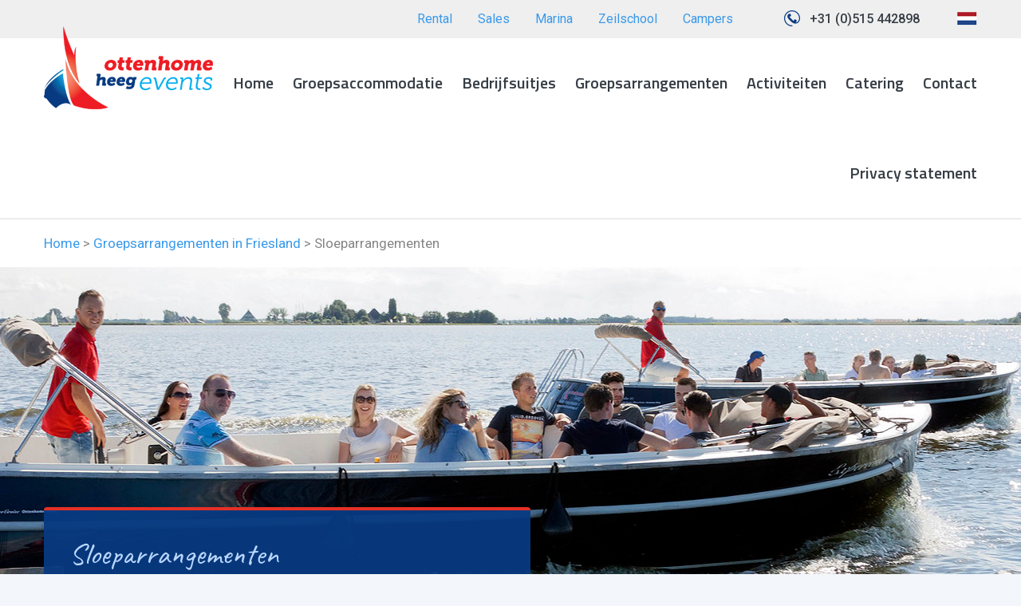

--- FILE ---
content_type: text/html; charset=UTF-8
request_url: https://ottenhomeheegevents.com/sloeparrangementen/
body_size: 8777
content:
<!doctype html>
<html lang="nl-NL">
<head>
		<meta http-equiv="X-UA-Compatible" content="IE=edge,chrome=1">
	<meta charset="UTF-8" />
	<meta name="viewport" content="width=device-width, initial-scale=1">
	<link rel="shortcut icon" href="https://ottenhomeheegevents.com/wp-content/themes/ottenhome%20v2/favicon.ico" />
	<link rel="pingback" href="" />
	<title>Sloeparrangementen - Ottenhome Heeg Evenementen</title>
	<meta name='robots' content='index, follow, max-image-preview:large, max-snippet:-1, max-video-preview:-1' />

	<!-- This site is optimized with the Yoast SEO plugin v22.8 - https://yoast.com/wordpress/plugins/seo/ -->
	<meta name="description" content="Vaar met onze luxe RiverCruise sloepen over de Friese meren en kanalen en leer Friesland van een andere kant kennen. Vaar met of zonder schipper." />
	<link rel="canonical" href="https://ottenhomeheegevents.com/sloeparrangementen/" />
	<meta property="og:locale" content="nl_NL" />
	<meta property="og:type" content="article" />
	<meta property="og:title" content="Sloeparrangementen - Ottenhome Heeg Evenementen" />
	<meta property="og:description" content="Vaar met onze luxe RiverCruise sloepen over de Friese meren en kanalen en leer Friesland van een andere kant kennen. Vaar met of zonder schipper." />
	<meta property="og:url" content="https://ottenhomeheegevents.com/sloeparrangementen/" />
	<meta property="og:site_name" content="Evenementen" />
	<meta property="article:published_time" content="2016-01-18T15:17:53+00:00" />
	<meta property="article:modified_time" content="2017-12-05T15:59:35+00:00" />
	<meta property="og:image" content="https://ottenhomeheegevents.com/wp-content/uploads/sites/4/2016/01/Sloepvaren-in-Friesland-Sloeparrangementen-Groepsarrangementen-Ottenhome-Heeg-Events.jpg" />
	<meta property="og:image:width" content="590" />
	<meta property="og:image:height" content="393" />
	<meta property="og:image:type" content="image/jpeg" />
	<meta name="author" content="ottenhomeheeg" />
	<meta name="twitter:card" content="summary_large_image" />
	<meta name="twitter:label1" content="Geschreven door" />
	<meta name="twitter:data1" content="ottenhomeheeg" />
	<script type="application/ld+json" class="yoast-schema-graph">{"@context":"https://schema.org","@graph":[{"@type":"WebPage","@id":"https://ottenhomeheegevents.com/sloeparrangementen/","url":"https://ottenhomeheegevents.com/sloeparrangementen/","name":"Sloeparrangementen - Ottenhome Heeg Evenementen","isPartOf":{"@id":"https://ottenhomeheegevents.com/#website"},"primaryImageOfPage":{"@id":"https://ottenhomeheegevents.com/sloeparrangementen/#primaryimage"},"image":{"@id":"https://ottenhomeheegevents.com/sloeparrangementen/#primaryimage"},"thumbnailUrl":"https://ottenhomeheegevents.com/wp-content/uploads/sites/4/2016/01/Sloepvaren-in-Friesland-Sloeparrangementen-Groepsarrangementen-Ottenhome-Heeg-Events.jpg","datePublished":"2016-01-18T15:17:53+00:00","dateModified":"2017-12-05T15:59:35+00:00","author":{"@id":"https://ottenhomeheegevents.com/#/schema/person/ca3782ce5baa52427297699ee880fa23"},"description":"Vaar met onze luxe RiverCruise sloepen over de Friese meren en kanalen en leer Friesland van een andere kant kennen. Vaar met of zonder schipper.","breadcrumb":{"@id":"https://ottenhomeheegevents.com/sloeparrangementen/#breadcrumb"},"inLanguage":"nl-NL","potentialAction":[{"@type":"ReadAction","target":["https://ottenhomeheegevents.com/sloeparrangementen/"]}]},{"@type":"ImageObject","inLanguage":"nl-NL","@id":"https://ottenhomeheegevents.com/sloeparrangementen/#primaryimage","url":"https://ottenhomeheegevents.com/wp-content/uploads/sites/4/2016/01/Sloepvaren-in-Friesland-Sloeparrangementen-Groepsarrangementen-Ottenhome-Heeg-Events.jpg","contentUrl":"https://ottenhomeheegevents.com/wp-content/uploads/sites/4/2016/01/Sloepvaren-in-Friesland-Sloeparrangementen-Groepsarrangementen-Ottenhome-Heeg-Events.jpg","width":590,"height":393,"caption":"sloepvaren-in-friesland-sloeparrangementen-groepsarrangementen-ottenhome-heeg-events"},{"@type":"BreadcrumbList","@id":"https://ottenhomeheegevents.com/sloeparrangementen/#breadcrumb","itemListElement":[{"@type":"ListItem","position":1,"name":"Home","item":"https://ottenhomeheegevents.com/"},{"@type":"ListItem","position":2,"name":"Groepsarrangementen in Friesland","item":"https://ottenhomeheegevents.com/category/groepsarrangementen/"},{"@type":"ListItem","position":3,"name":"Sloeparrangementen"}]},{"@type":"WebSite","@id":"https://ottenhomeheegevents.com/#website","url":"https://ottenhomeheegevents.com/","name":"Evenementen","description":"Een andere Ottenhome websites site","potentialAction":[{"@type":"SearchAction","target":{"@type":"EntryPoint","urlTemplate":"https://ottenhomeheegevents.com/?s={search_term_string}"},"query-input":"required name=search_term_string"}],"inLanguage":"nl-NL"},{"@type":"Person","@id":"https://ottenhomeheegevents.com/#/schema/person/ca3782ce5baa52427297699ee880fa23","name":"ottenhomeheeg","image":{"@type":"ImageObject","inLanguage":"nl-NL","@id":"https://ottenhomeheegevents.com/#/schema/person/image/","url":"https://secure.gravatar.com/avatar/aea21d541d1ec33ba51b1a02f1b354f1?s=96&d=mm&r=g","contentUrl":"https://secure.gravatar.com/avatar/aea21d541d1ec33ba51b1a02f1b354f1?s=96&d=mm&r=g","caption":"ottenhomeheeg"},"url":"https://ottenhomeheegevents.com/author/ottenhomeheeg/"}]}</script>
	<!-- / Yoast SEO plugin. -->


<link rel='dns-prefetch' href='//cdnjs.cloudflare.com' />
<link rel='dns-prefetch' href='//fonts.googleapis.com' />
<link rel="alternate" type="application/rss+xml" title="Evenementen &raquo; Sloeparrangementen reactiesfeed" href="https://ottenhomeheegevents.com/sloeparrangementen/feed/" />
<script type="text/javascript">
/* <![CDATA[ */
window._wpemojiSettings = {"baseUrl":"https:\/\/s.w.org\/images\/core\/emoji\/15.0.3\/72x72\/","ext":".png","svgUrl":"https:\/\/s.w.org\/images\/core\/emoji\/15.0.3\/svg\/","svgExt":".svg","source":{"concatemoji":"https:\/\/ottenhomeheegevents.com\/wp-includes\/js\/wp-emoji-release.min.js?ver=6.5.7"}};
/*! This file is auto-generated */
!function(i,n){var o,s,e;function c(e){try{var t={supportTests:e,timestamp:(new Date).valueOf()};sessionStorage.setItem(o,JSON.stringify(t))}catch(e){}}function p(e,t,n){e.clearRect(0,0,e.canvas.width,e.canvas.height),e.fillText(t,0,0);var t=new Uint32Array(e.getImageData(0,0,e.canvas.width,e.canvas.height).data),r=(e.clearRect(0,0,e.canvas.width,e.canvas.height),e.fillText(n,0,0),new Uint32Array(e.getImageData(0,0,e.canvas.width,e.canvas.height).data));return t.every(function(e,t){return e===r[t]})}function u(e,t,n){switch(t){case"flag":return n(e,"\ud83c\udff3\ufe0f\u200d\u26a7\ufe0f","\ud83c\udff3\ufe0f\u200b\u26a7\ufe0f")?!1:!n(e,"\ud83c\uddfa\ud83c\uddf3","\ud83c\uddfa\u200b\ud83c\uddf3")&&!n(e,"\ud83c\udff4\udb40\udc67\udb40\udc62\udb40\udc65\udb40\udc6e\udb40\udc67\udb40\udc7f","\ud83c\udff4\u200b\udb40\udc67\u200b\udb40\udc62\u200b\udb40\udc65\u200b\udb40\udc6e\u200b\udb40\udc67\u200b\udb40\udc7f");case"emoji":return!n(e,"\ud83d\udc26\u200d\u2b1b","\ud83d\udc26\u200b\u2b1b")}return!1}function f(e,t,n){var r="undefined"!=typeof WorkerGlobalScope&&self instanceof WorkerGlobalScope?new OffscreenCanvas(300,150):i.createElement("canvas"),a=r.getContext("2d",{willReadFrequently:!0}),o=(a.textBaseline="top",a.font="600 32px Arial",{});return e.forEach(function(e){o[e]=t(a,e,n)}),o}function t(e){var t=i.createElement("script");t.src=e,t.defer=!0,i.head.appendChild(t)}"undefined"!=typeof Promise&&(o="wpEmojiSettingsSupports",s=["flag","emoji"],n.supports={everything:!0,everythingExceptFlag:!0},e=new Promise(function(e){i.addEventListener("DOMContentLoaded",e,{once:!0})}),new Promise(function(t){var n=function(){try{var e=JSON.parse(sessionStorage.getItem(o));if("object"==typeof e&&"number"==typeof e.timestamp&&(new Date).valueOf()<e.timestamp+604800&&"object"==typeof e.supportTests)return e.supportTests}catch(e){}return null}();if(!n){if("undefined"!=typeof Worker&&"undefined"!=typeof OffscreenCanvas&&"undefined"!=typeof URL&&URL.createObjectURL&&"undefined"!=typeof Blob)try{var e="postMessage("+f.toString()+"("+[JSON.stringify(s),u.toString(),p.toString()].join(",")+"));",r=new Blob([e],{type:"text/javascript"}),a=new Worker(URL.createObjectURL(r),{name:"wpTestEmojiSupports"});return void(a.onmessage=function(e){c(n=e.data),a.terminate(),t(n)})}catch(e){}c(n=f(s,u,p))}t(n)}).then(function(e){for(var t in e)n.supports[t]=e[t],n.supports.everything=n.supports.everything&&n.supports[t],"flag"!==t&&(n.supports.everythingExceptFlag=n.supports.everythingExceptFlag&&n.supports[t]);n.supports.everythingExceptFlag=n.supports.everythingExceptFlag&&!n.supports.flag,n.DOMReady=!1,n.readyCallback=function(){n.DOMReady=!0}}).then(function(){return e}).then(function(){var e;n.supports.everything||(n.readyCallback(),(e=n.source||{}).concatemoji?t(e.concatemoji):e.wpemoji&&e.twemoji&&(t(e.twemoji),t(e.wpemoji)))}))}((window,document),window._wpemojiSettings);
/* ]]> */
</script>
<style id='wp-emoji-styles-inline-css' type='text/css'>

	img.wp-smiley, img.emoji {
		display: inline !important;
		border: none !important;
		box-shadow: none !important;
		height: 1em !important;
		width: 1em !important;
		margin: 0 0.07em !important;
		vertical-align: -0.1em !important;
		background: none !important;
		padding: 0 !important;
	}
</style>
<link rel='stylesheet' id='wp-block-library-css' href='https://ottenhomeheegevents.com/wp-includes/css/dist/block-library/style.min.css?x34132&amp;ver=6.5.7' type='text/css' media='all' />
<style id='classic-theme-styles-inline-css' type='text/css'>
/*! This file is auto-generated */
.wp-block-button__link{color:#fff;background-color:#32373c;border-radius:9999px;box-shadow:none;text-decoration:none;padding:calc(.667em + 2px) calc(1.333em + 2px);font-size:1.125em}.wp-block-file__button{background:#32373c;color:#fff;text-decoration:none}
</style>
<style id='global-styles-inline-css' type='text/css'>
body{--wp--preset--color--black: #000000;--wp--preset--color--cyan-bluish-gray: #abb8c3;--wp--preset--color--white: #ffffff;--wp--preset--color--pale-pink: #f78da7;--wp--preset--color--vivid-red: #cf2e2e;--wp--preset--color--luminous-vivid-orange: #ff6900;--wp--preset--color--luminous-vivid-amber: #fcb900;--wp--preset--color--light-green-cyan: #7bdcb5;--wp--preset--color--vivid-green-cyan: #00d084;--wp--preset--color--pale-cyan-blue: #8ed1fc;--wp--preset--color--vivid-cyan-blue: #0693e3;--wp--preset--color--vivid-purple: #9b51e0;--wp--preset--gradient--vivid-cyan-blue-to-vivid-purple: linear-gradient(135deg,rgba(6,147,227,1) 0%,rgb(155,81,224) 100%);--wp--preset--gradient--light-green-cyan-to-vivid-green-cyan: linear-gradient(135deg,rgb(122,220,180) 0%,rgb(0,208,130) 100%);--wp--preset--gradient--luminous-vivid-amber-to-luminous-vivid-orange: linear-gradient(135deg,rgba(252,185,0,1) 0%,rgba(255,105,0,1) 100%);--wp--preset--gradient--luminous-vivid-orange-to-vivid-red: linear-gradient(135deg,rgba(255,105,0,1) 0%,rgb(207,46,46) 100%);--wp--preset--gradient--very-light-gray-to-cyan-bluish-gray: linear-gradient(135deg,rgb(238,238,238) 0%,rgb(169,184,195) 100%);--wp--preset--gradient--cool-to-warm-spectrum: linear-gradient(135deg,rgb(74,234,220) 0%,rgb(151,120,209) 20%,rgb(207,42,186) 40%,rgb(238,44,130) 60%,rgb(251,105,98) 80%,rgb(254,248,76) 100%);--wp--preset--gradient--blush-light-purple: linear-gradient(135deg,rgb(255,206,236) 0%,rgb(152,150,240) 100%);--wp--preset--gradient--blush-bordeaux: linear-gradient(135deg,rgb(254,205,165) 0%,rgb(254,45,45) 50%,rgb(107,0,62) 100%);--wp--preset--gradient--luminous-dusk: linear-gradient(135deg,rgb(255,203,112) 0%,rgb(199,81,192) 50%,rgb(65,88,208) 100%);--wp--preset--gradient--pale-ocean: linear-gradient(135deg,rgb(255,245,203) 0%,rgb(182,227,212) 50%,rgb(51,167,181) 100%);--wp--preset--gradient--electric-grass: linear-gradient(135deg,rgb(202,248,128) 0%,rgb(113,206,126) 100%);--wp--preset--gradient--midnight: linear-gradient(135deg,rgb(2,3,129) 0%,rgb(40,116,252) 100%);--wp--preset--font-size--small: 13px;--wp--preset--font-size--medium: 20px;--wp--preset--font-size--large: 36px;--wp--preset--font-size--x-large: 42px;--wp--preset--spacing--20: 0.44rem;--wp--preset--spacing--30: 0.67rem;--wp--preset--spacing--40: 1rem;--wp--preset--spacing--50: 1.5rem;--wp--preset--spacing--60: 2.25rem;--wp--preset--spacing--70: 3.38rem;--wp--preset--spacing--80: 5.06rem;--wp--preset--shadow--natural: 6px 6px 9px rgba(0, 0, 0, 0.2);--wp--preset--shadow--deep: 12px 12px 50px rgba(0, 0, 0, 0.4);--wp--preset--shadow--sharp: 6px 6px 0px rgba(0, 0, 0, 0.2);--wp--preset--shadow--outlined: 6px 6px 0px -3px rgba(255, 255, 255, 1), 6px 6px rgba(0, 0, 0, 1);--wp--preset--shadow--crisp: 6px 6px 0px rgba(0, 0, 0, 1);}:where(.is-layout-flex){gap: 0.5em;}:where(.is-layout-grid){gap: 0.5em;}body .is-layout-flex{display: flex;}body .is-layout-flex{flex-wrap: wrap;align-items: center;}body .is-layout-flex > *{margin: 0;}body .is-layout-grid{display: grid;}body .is-layout-grid > *{margin: 0;}:where(.wp-block-columns.is-layout-flex){gap: 2em;}:where(.wp-block-columns.is-layout-grid){gap: 2em;}:where(.wp-block-post-template.is-layout-flex){gap: 1.25em;}:where(.wp-block-post-template.is-layout-grid){gap: 1.25em;}.has-black-color{color: var(--wp--preset--color--black) !important;}.has-cyan-bluish-gray-color{color: var(--wp--preset--color--cyan-bluish-gray) !important;}.has-white-color{color: var(--wp--preset--color--white) !important;}.has-pale-pink-color{color: var(--wp--preset--color--pale-pink) !important;}.has-vivid-red-color{color: var(--wp--preset--color--vivid-red) !important;}.has-luminous-vivid-orange-color{color: var(--wp--preset--color--luminous-vivid-orange) !important;}.has-luminous-vivid-amber-color{color: var(--wp--preset--color--luminous-vivid-amber) !important;}.has-light-green-cyan-color{color: var(--wp--preset--color--light-green-cyan) !important;}.has-vivid-green-cyan-color{color: var(--wp--preset--color--vivid-green-cyan) !important;}.has-pale-cyan-blue-color{color: var(--wp--preset--color--pale-cyan-blue) !important;}.has-vivid-cyan-blue-color{color: var(--wp--preset--color--vivid-cyan-blue) !important;}.has-vivid-purple-color{color: var(--wp--preset--color--vivid-purple) !important;}.has-black-background-color{background-color: var(--wp--preset--color--black) !important;}.has-cyan-bluish-gray-background-color{background-color: var(--wp--preset--color--cyan-bluish-gray) !important;}.has-white-background-color{background-color: var(--wp--preset--color--white) !important;}.has-pale-pink-background-color{background-color: var(--wp--preset--color--pale-pink) !important;}.has-vivid-red-background-color{background-color: var(--wp--preset--color--vivid-red) !important;}.has-luminous-vivid-orange-background-color{background-color: var(--wp--preset--color--luminous-vivid-orange) !important;}.has-luminous-vivid-amber-background-color{background-color: var(--wp--preset--color--luminous-vivid-amber) !important;}.has-light-green-cyan-background-color{background-color: var(--wp--preset--color--light-green-cyan) !important;}.has-vivid-green-cyan-background-color{background-color: var(--wp--preset--color--vivid-green-cyan) !important;}.has-pale-cyan-blue-background-color{background-color: var(--wp--preset--color--pale-cyan-blue) !important;}.has-vivid-cyan-blue-background-color{background-color: var(--wp--preset--color--vivid-cyan-blue) !important;}.has-vivid-purple-background-color{background-color: var(--wp--preset--color--vivid-purple) !important;}.has-black-border-color{border-color: var(--wp--preset--color--black) !important;}.has-cyan-bluish-gray-border-color{border-color: var(--wp--preset--color--cyan-bluish-gray) !important;}.has-white-border-color{border-color: var(--wp--preset--color--white) !important;}.has-pale-pink-border-color{border-color: var(--wp--preset--color--pale-pink) !important;}.has-vivid-red-border-color{border-color: var(--wp--preset--color--vivid-red) !important;}.has-luminous-vivid-orange-border-color{border-color: var(--wp--preset--color--luminous-vivid-orange) !important;}.has-luminous-vivid-amber-border-color{border-color: var(--wp--preset--color--luminous-vivid-amber) !important;}.has-light-green-cyan-border-color{border-color: var(--wp--preset--color--light-green-cyan) !important;}.has-vivid-green-cyan-border-color{border-color: var(--wp--preset--color--vivid-green-cyan) !important;}.has-pale-cyan-blue-border-color{border-color: var(--wp--preset--color--pale-cyan-blue) !important;}.has-vivid-cyan-blue-border-color{border-color: var(--wp--preset--color--vivid-cyan-blue) !important;}.has-vivid-purple-border-color{border-color: var(--wp--preset--color--vivid-purple) !important;}.has-vivid-cyan-blue-to-vivid-purple-gradient-background{background: var(--wp--preset--gradient--vivid-cyan-blue-to-vivid-purple) !important;}.has-light-green-cyan-to-vivid-green-cyan-gradient-background{background: var(--wp--preset--gradient--light-green-cyan-to-vivid-green-cyan) !important;}.has-luminous-vivid-amber-to-luminous-vivid-orange-gradient-background{background: var(--wp--preset--gradient--luminous-vivid-amber-to-luminous-vivid-orange) !important;}.has-luminous-vivid-orange-to-vivid-red-gradient-background{background: var(--wp--preset--gradient--luminous-vivid-orange-to-vivid-red) !important;}.has-very-light-gray-to-cyan-bluish-gray-gradient-background{background: var(--wp--preset--gradient--very-light-gray-to-cyan-bluish-gray) !important;}.has-cool-to-warm-spectrum-gradient-background{background: var(--wp--preset--gradient--cool-to-warm-spectrum) !important;}.has-blush-light-purple-gradient-background{background: var(--wp--preset--gradient--blush-light-purple) !important;}.has-blush-bordeaux-gradient-background{background: var(--wp--preset--gradient--blush-bordeaux) !important;}.has-luminous-dusk-gradient-background{background: var(--wp--preset--gradient--luminous-dusk) !important;}.has-pale-ocean-gradient-background{background: var(--wp--preset--gradient--pale-ocean) !important;}.has-electric-grass-gradient-background{background: var(--wp--preset--gradient--electric-grass) !important;}.has-midnight-gradient-background{background: var(--wp--preset--gradient--midnight) !important;}.has-small-font-size{font-size: var(--wp--preset--font-size--small) !important;}.has-medium-font-size{font-size: var(--wp--preset--font-size--medium) !important;}.has-large-font-size{font-size: var(--wp--preset--font-size--large) !important;}.has-x-large-font-size{font-size: var(--wp--preset--font-size--x-large) !important;}
.wp-block-navigation a:where(:not(.wp-element-button)){color: inherit;}
:where(.wp-block-post-template.is-layout-flex){gap: 1.25em;}:where(.wp-block-post-template.is-layout-grid){gap: 1.25em;}
:where(.wp-block-columns.is-layout-flex){gap: 2em;}:where(.wp-block-columns.is-layout-grid){gap: 2em;}
.wp-block-pullquote{font-size: 1.5em;line-height: 1.6;}
</style>
<link rel='stylesheet' id='contact-form-7-css' href='https://ottenhomeheegevents.com/wp-content/plugins/contact-form-7/includes/css/styles.css?x34132&amp;ver=5.9.5' type='text/css' media='all' />
<link rel='stylesheet' id='normalize-css' href='https://ottenhomeheegevents.com/wp-content/themes/ottenhome%20v2/css/normalize.css?x34132&amp;ver=6.5.7' type='text/css' media='all' />
<link rel='stylesheet' id='fonts-css' href='https://fonts.googleapis.com/css?family=Titillium+Web%3A400%2C400italic%2C600%2C600italic%7CRoboto%3A400%2C400italic%2C500%2C500italic%7CCrete+Round%7CCaveat&#038;ver=6.5.7' type='text/css' media='all' />
<link rel='stylesheet' id='style-css' href='https://ottenhomeheegevents.com/wp-content/themes/ottenhome%20v2/style.css?x34132&amp;ver=6.5.7' type='text/css' media='all' />
<link rel='stylesheet' id='fancybox-css' href='https://cdnjs.cloudflare.com/ajax/libs/fancybox/3.5.7/jquery.fancybox.min.css?ver=6.5.7' type='text/css' media='all' />
<link rel='stylesheet' id='grw-public-main-css-css' href='https://ottenhomeheegevents.com/wp-content/plugins/widget-google-reviews/assets/css/public-main.css?x34132&amp;ver=3.9' type='text/css' media='all' />
<script type="text/javascript" src="https://ottenhomeheegevents.com/wp-includes/js/jquery/jquery.min.js?x34132&amp;ver=3.7.1" id="jquery-core-js"></script>
<script type="text/javascript" src="https://ottenhomeheegevents.com/wp-includes/js/jquery/jquery-migrate.min.js?x34132&amp;ver=3.4.1" id="jquery-migrate-js"></script>
<script type="text/javascript" src="https://ottenhomeheegevents.com/wp-content/themes/ottenhome%20v2/js/jquery.bxslider.js?x34132&amp;ver=6.5.7" id="bxslider-js"></script>
<script type="text/javascript" id="functions-js-extra">
/* <![CDATA[ */
var theme_dir = "https:\/\/ottenhomeheegevents.com\/wp-content\/themes\/ottenhome%20v2";
/* ]]> */
</script>
<script type="text/javascript" src="https://ottenhomeheegevents.com/wp-content/themes/ottenhome%20v2/js/functions.js?x34132&amp;ver=6.5.7" id="functions-js"></script>
<script type="text/javascript" src="https://cdnjs.cloudflare.com/ajax/libs/fancybox/3.5.7/jquery.fancybox.min.js?ver=6.5.7" id="fancybox-js"></script>
<script type="text/javascript" defer="defer" src="https://ottenhomeheegevents.com/wp-content/plugins/widget-google-reviews/assets/js/public-main.js?x34132&amp;ver=3.9" id="grw-public-main-js-js"></script>
<link rel="https://api.w.org/" href="https://ottenhomeheegevents.com/wp-json/" /><link rel="alternate" type="application/json" href="https://ottenhomeheegevents.com/wp-json/wp/v2/posts/318" /><link rel='shortlink' href='https://ottenhomeheegevents.com/?p=318' />
<link rel="alternate" type="application/json+oembed" href="https://ottenhomeheegevents.com/wp-json/oembed/1.0/embed?url=https%3A%2F%2Fottenhomeheegevents.com%2Fsloeparrangementen%2F" />
<link rel="alternate" type="text/xml+oembed" href="https://ottenhomeheegevents.com/wp-json/oembed/1.0/embed?url=https%3A%2F%2Fottenhomeheegevents.com%2Fsloeparrangementen%2F&#038;format=xml" />
<!--[if lt IE 9]><script src="http://html5shim.googlecode.com/svn/trunk/html5.js"></script><![endif]-->
			<script type="text/javascript">
			var bo_base_url = 'https://boeken.ottenhomeheeg.nl/';
			var bo_lang     = 'nl'; // nl/de/gb
			var bo_groep    = '31';
			var bo_object   = '533';
		</script>
		<script src="https://boeken.ottenhomeheeg.nl/BO2.js"></script>
	
</head>
<body class="post-template-default single single-post postid-318 single-format-standard blog-4 not-home">
<div class="band top">
	<div class="container">
				<div class="flags">
			<a href="https://ottenhomeheeg.nl/" title="Nederlands" ><img alt="Nederlands" src="https://ottenhomeheegevents.com/wp-content/themes/ottenhome%20v2/images/nl.png" /></a>
					</div>
		<a href="tel:+31515442898" title="+31 (0)515 442898">+31 (0)515 442898</a>
		<div class="mobile-tabs">
			<div></div>
		</div>
		<div class="site-tabs">

			<a href="https://ottenhomeheeg.com/" >Rental</a>
			<a href="https://ottenhomeheegsale.com/" >Sales</a>
			<!-- <a href="https://ottenhomeheegevents.com/" class="active">Events</a> -->
			<a href="https://ottenhomeheegmarina.com/" >Marina</a>
			<a href="http://it-beaken.nl/" target="_blank">Zeilschool</a>
			<a href="http://ottenhomeheegcampers.nl/" target="_blank">Campers</a>
		</div>
		<div class="open-mobile-tabs">
			<a href="https://ottenhomeheeg.com/" >Rental</a>
			<a href="https://ottenhomeheegsale.com/" >Sales</a>
			<!-- <a href="https://ottenhomeheegevents.com/" class="active">Events</a> -->
			<a href="https://ottenhomeheegmarina.com/" >Marina</a>
			<a href="http://it-beaken.nl/" target="_blank">Zeilschool</a>
			<a href="http://ottenhomeheegcampers.nl/" target="_blank">Campers</a>
		</div>
	</div>
</div>
<div class="band header">
	<header class="container">
		<div class="table tit">
			<div class="logo">
				<a title="Evenementen" href="https://ottenhomeheegevents.com" class="evenementen"></a>
			</div>
			<div class="menu-ottenhome-heeg-events-container"><ul id="menu-ottenhome-heeg-events" class="menu"><li id="menu-item-688" class="menu-item menu-item-type-post_type menu-item-object-page menu-item-home menu-item-688"><a href="https://ottenhomeheegevents.com/">Home</a></li>
<li id="menu-item-1220" class="menu-item menu-item-type-post_type menu-item-object-post menu-item-1220"><a href="https://ottenhomeheegevents.com/groepsaccommodatie-hotelschip-it-beaken/">Groepsaccommodatie</a></li>
<li id="menu-item-685" class="menu-item menu-item-type-taxonomy menu-item-object-category menu-item-685"><a href="https://ottenhomeheegevents.com/category/bedrijfsuitje/">Bedrijfsuitjes</a></li>
<li id="menu-item-684" class="menu-item menu-item-type-taxonomy menu-item-object-category current-post-ancestor current-menu-parent current-post-parent menu-item-684"><a href="https://ottenhomeheegevents.com/category/groepsarrangementen/">Groepsarrangementen</a></li>
<li id="menu-item-683" class="menu-item menu-item-type-taxonomy menu-item-object-category menu-item-683"><a href="https://ottenhomeheegevents.com/category/activiteiten/">Activiteiten</a></li>
<li id="menu-item-686" class="menu-item menu-item-type-post_type menu-item-object-page menu-item-686"><a href="https://ottenhomeheegevents.com/catering/">Catering</a></li>
<li id="menu-item-687" class="menu-item menu-item-type-post_type menu-item-object-page menu-item-687"><a href="https://ottenhomeheegevents.com/contact/">Contact</a></li>
<li id="menu-item-1272" class="menu-item menu-item-type-post_type menu-item-object-page menu-item-1272"><a href="https://ottenhomeheegevents.com/privacystatement/">Privacy statement</a></li>
</ul></div>		    <div class="open-menu">
			    <div class="respflags">
						<a href="https://ottenhomeheeg.nl/" title="Nederlands"><img alt="Nederlands" src="https://ottenhomeheegevents.com/wp-content/themes/ottenhome%20v2/images/nl.png" /></a>
											</div>
		    	<span class="tit">Menu</span>
		    	<div class="button">
		    		<div></div>
		    		<div></div>
		    		<div></div>
		    	</div>
		    </div>
		</div>
	</header>
</div>
<div class="mobile-menu tit">
<ul id="menu-ottenhome-heeg-events-1" class="menu"><li class="menu-item menu-item-type-post_type menu-item-object-page menu-item-home menu-item-688"><a href="https://ottenhomeheegevents.com/">Home</a></li>
<li class="menu-item menu-item-type-post_type menu-item-object-post menu-item-1220"><a href="https://ottenhomeheegevents.com/groepsaccommodatie-hotelschip-it-beaken/">Groepsaccommodatie</a></li>
<li class="menu-item menu-item-type-taxonomy menu-item-object-category menu-item-685"><a href="https://ottenhomeheegevents.com/category/bedrijfsuitje/">Bedrijfsuitjes</a></li>
<li class="menu-item menu-item-type-taxonomy menu-item-object-category current-post-ancestor current-menu-parent current-post-parent menu-item-684"><a href="https://ottenhomeheegevents.com/category/groepsarrangementen/">Groepsarrangementen</a></li>
<li class="menu-item menu-item-type-taxonomy menu-item-object-category menu-item-683"><a href="https://ottenhomeheegevents.com/category/activiteiten/">Activiteiten</a></li>
<li class="menu-item menu-item-type-post_type menu-item-object-page menu-item-686"><a href="https://ottenhomeheegevents.com/catering/">Catering</a></li>
<li class="menu-item menu-item-type-post_type menu-item-object-page menu-item-687"><a href="https://ottenhomeheegevents.com/contact/">Contact</a></li>
<li class="menu-item menu-item-type-post_type menu-item-object-page menu-item-1272"><a href="https://ottenhomeheegevents.com/privacystatement/">Privacy statement</a></li>
</ul></div>
<div class="band breadcrumbs"><p class="container"><span><span><a href="https://ottenhomeheegevents.com/">Home</a></span> &gt; <span><a href="https://ottenhomeheegevents.com/category/groepsarrangementen/">Groepsarrangementen in Friesland</a></span> &gt; <span class="breadcrumb_last" aria-current="page">Sloeparrangementen</span></span></p></div><div class="header-image has-text" style="background-image: url(https://ottenhomeheegevents.com/wp-content/uploads/sites/4/2016/10/Sloeparrangementen-Groepsarrangementen-Ottenhome-Heeg-Events-1-1877x390.jpg)"><div class="container"><div class="text"><span class="cav">Sloeparrangementen</span></div></div></div>
<div class="container main">
	<div class="single shade">

		<div class="table">
			<div class="table-cell left">
				<a class='large fancybox' rel='boot' href='https://ottenhomeheegevents.com/wp-content/uploads/sites/4/2016/01/Sloepvaren-in-Friesland-Sloeparrangementen-Groepsarrangementen-Ottenhome-Heeg-Events.jpg'><img src='https://ottenhomeheegevents.com/wp-content/uploads/sites/4/2016/01/Sloepvaren-in-Friesland-Sloeparrangementen-Groepsarrangementen-Ottenhome-Heeg-Events-590x390.jpg' alt='sloepvaren-in-friesland-sloeparrangementen-groepsarrangementen-ottenhome-heeg-events' /><div class='zoom'></div></a><div class="images clearfix"><ul class="owl-carousel"><li><a href='https://ottenhomeheegevents.com/wp-content/uploads/sites/4/2016/01/Sloepvaren-in-Friesland-Sloeparrangementen-Groepsarrangementen-Ottenhome-Heeg-Events-1.jpg' rel='boot' class='fancybox'><img src='https://ottenhomeheegevents.com/wp-content/uploads/sites/4/2016/01/Sloepvaren-in-Friesland-Sloeparrangementen-Groepsarrangementen-Ottenhome-Heeg-Events-1-190x130.jpg' alt='Sloepvaren in Friesland - Groepsarrangementen - sloeparrangementen - Ottenhome Heeg Events' /></a></li><li><a href='https://ottenhomeheegevents.com/wp-content/uploads/sites/4/2016/01/Sloepvaren-in-Friesland-Sloeparrangementen-Groepsarrangementen-Ottenhome-Heeg-Events-1-1.jpg' rel='boot' class='fancybox'><img src='https://ottenhomeheegevents.com/wp-content/uploads/sites/4/2016/01/Sloepvaren-in-Friesland-Sloeparrangementen-Groepsarrangementen-Ottenhome-Heeg-Events-1-1-190x130.jpg' alt='Sloepvaren in Friesland - Groepsarrangementen - sloeparrangementen - Ottenhome Heeg Events' /></a></li><li><a href='https://ottenhomeheegevents.com/wp-content/uploads/sites/4/2016/01/Sloepevents-Bedrijfsuitje-in-Friesland-Ottenhome-Heeg-Events-4.jpg' rel='boot' class='fancybox'><img src='https://ottenhomeheegevents.com/wp-content/uploads/sites/4/2016/01/Sloepevents-Bedrijfsuitje-in-Friesland-Ottenhome-Heeg-Events-4-190x130.jpg' alt='Sloepvaren in Friesland - Groepsarrangementen - sloeparrangementen - Ottenhome Heeg Events' /></a></li><li><a href='https://ottenhomeheegevents.com/wp-content/uploads/sites/4/2016/01/Sloepvaren-in-Friesland-Sloeparrangementen-Groepsarrangementen-Ottenhome-Heeg-Events-2.jpg' rel='boot' class='fancybox'><img src='https://ottenhomeheegevents.com/wp-content/uploads/sites/4/2016/01/Sloepvaren-in-Friesland-Sloeparrangementen-Groepsarrangementen-Ottenhome-Heeg-Events-2-190x130.jpg' alt='Sloepvaren in Friesland - Groepsarrangementen - sloeparrangementen - Ottenhome Heeg Events' /></a></li><li><a href='https://ottenhomeheegevents.com/wp-content/uploads/sites/4/2016/01/Sloepvaren-in-Friesland-Sloeparrangementen-Groepsarrangementen-Ottenhome-Heeg-Events-3.jpg' rel='boot' class='fancybox'><img src='https://ottenhomeheegevents.com/wp-content/uploads/sites/4/2016/01/Sloepvaren-in-Friesland-Sloeparrangementen-Groepsarrangementen-Ottenhome-Heeg-Events-3-190x130.jpg' alt='Sloepvaren in Friesland - Groepsarrangementen - sloeparrangementen - Ottenhome Heeg Events' /></a></li></ul></div>			</div>
			<div class="table-cell right">
				
						<h1>Sloeparrangementen</h1><div class="price"><span class="sub">Vanaf</span><span class="tit">&euro; 25 .<span class='sup'>00</span></span></div><div class="the-content clearfix"><h4>Vaar met onze luxe RiverCruise sloepen over de Friese meren en kanalen en leer Friesland van een andere kant kennen.</h4>
<p>De 8-, 12- &amp; 15 persoonssloepen zijn perfect voor een groepsuitje. We bieden verschillende sloeparrangementen aan, maar uiteraard kunnen wij ook een sloeparrangement op maat voor u samenstellen.</p>
</div><div class="voordelen"><span>Kies uit 8-, 10 of 12 persoonssloepen</span><span>Vaar met of zonder schipper</span><span>Ontspanning</span><span>In- of exclusief catering</span></div><div class="book" data-id="318"><span class="icon">Already 154 people have </span><a href='https://ottenhomeheegevenementen.nl/offerte-aanvragen/' class='btn tit green large'><span>Request information</span></a></div>			</div>
		</div>
		
		
		
				
		<div id="single_tabs"></div>	</div>
</div>

<div class="band newsletter">
	<div class="container">
		<span class="tit">Nice sailing weather? Subscribe and never miss a beautiful sailing day</span>
		<!-- <a href='' class='btn tit'><span>Stay up to date</span></a> -->
		<form style="display: inline;"action="//ottenhomeheeg.us4.list-manage.com/subscribe/post?u=53dc502c876440fb92fc83607&amp;id=83539e853c" method="post" target="_blank" novalidate>
			<input type="submit" value="Stay up to date" name="subscribe" class="btn span">
		</form>
	</div>
</div>
<div class="band footer">
	<footer class="container">
	<div class="footer-item item-1"><span class='tit'>Bedrijfsuitjes</span><ul id="menu-bedrijfsuitjes" class="menu"><li id="menu-item-715" class="menu-item menu-item-type-taxonomy menu-item-object-category menu-item-715"><a href="https://ottenhomeheegevents.com/category/bedrijfsuitje/">Overzicht bedrijfsuitjes</a></li>
<li id="menu-item-248" class="menu-item menu-item-type-post_type menu-item-object-post menu-item-248"><a href="https://ottenhomeheegevents.com/zeilevents/">Zeilevents</a></li>
<li id="menu-item-247" class="menu-item menu-item-type-post_type menu-item-object-post menu-item-247"><a href="https://ottenhomeheegevents.com/sloepevents/">Sloepevents</a></li>
<li id="menu-item-246" class="menu-item menu-item-type-post_type menu-item-object-post menu-item-246"><a href="https://ottenhomeheegevents.com/teambuilding/">Teambuilding events</a></li>
<li id="menu-item-245" class="menu-item menu-item-type-post_type menu-item-object-post menu-item-245"><a href="https://ottenhomeheegevents.com/vergaderarrangementen/">Vergaderarrangementen</a></li>
<li id="menu-item-244" class="menu-item menu-item-type-post_type menu-item-object-post menu-item-244"><a href="https://ottenhomeheegevents.com/combi-events/">Combi events</a></li>
<li id="menu-item-1044" class="menu-item menu-item-type-post_type menu-item-object-page menu-item-1044"><a href="https://ottenhomeheegevents.com/contact/">Informatie aanvragen</a></li>
<li id="menu-item-1078" class="menu-item menu-item-type-post_type menu-item-object-page menu-item-1078"><a href="https://ottenhomeheegevents.com/personeelsuitje-op-het-friese-water/">Personeelsuitje op het Friese water</a></li>
<li id="menu-item-1082" class="menu-item menu-item-type-post_type menu-item-object-page menu-item-1082"><a href="https://ottenhomeheegevents.com/familieweekend-friese-heeg/">Familieweekend in het Friese Heeg</a></li>
<li id="menu-item-1085" class="menu-item menu-item-type-post_type menu-item-object-page menu-item-1085"><a href="https://ottenhomeheegevents.com/evenementenlocatie-hotelschip-it-beaken/">Evenementenlocatie Hotelschip It Beaken</a></li>
<li id="menu-item-1088" class="menu-item menu-item-type-post_type menu-item-object-page menu-item-1088"><a href="https://ottenhomeheegevents.com/accommodatie-friesland/">Accommodatie Friesland</a></li>
<li id="menu-item-1092" class="menu-item menu-item-type-post_type menu-item-object-page menu-item-1092"><a href="https://ottenhomeheegevents.com/schoolkamp-accommodatie-friesland/">Schoolkamp accommodatie Frieland</a></li>
<li id="menu-item-1204" class="menu-item menu-item-type-post_type menu-item-object-page menu-item-1204"><a href="https://ottenhomeheegevents.com/groepsaccommodatie-friesland/">Groepsaccommodatie Friesland</a></li>
<li id="menu-item-1207" class="menu-item menu-item-type-post_type menu-item-object-page menu-item-1207"><a href="https://ottenhomeheegevents.com/groepsaccommodatie-20-personen/">Groepsaccommodatie 20 personen</a></li>
<li id="menu-item-1211" class="menu-item menu-item-type-post_type menu-item-object-page menu-item-1211"><a href="https://ottenhomeheegevents.com/groepsverblijf-friesland/">Groepsverblijf Friesland</a></li>
<li id="menu-item-1214" class="menu-item menu-item-type-post_type menu-item-object-page menu-item-1214"><a href="https://ottenhomeheegevents.com/weekendje-weg-groepsaccommodatie/">Weekendje weg groepsaccommodatie</a></li>
<li id="menu-item-1221" class="menu-item menu-item-type-post_type menu-item-object-page menu-item-1221"><a href="https://ottenhomeheegevents.com/personeelsfeest-friesland/">Personeelsfeest Friesland</a></li>
<li id="menu-item-1233" class="menu-item menu-item-type-post_type menu-item-object-page menu-item-1233"><a href="https://ottenhomeheegevents.com/offerte-aanvragen/">Offerte aanvragen</a></li>
<li id="menu-item-1271" class="menu-item menu-item-type-post_type menu-item-object-page menu-item-1271"><a href="https://ottenhomeheegevents.com/privacystatement/">Privacy statement</a></li>
</ul></div><div class="footer-item item-2"><span class='tit'>Groepsarrangementen</span><ul id="menu-groepsarrangementen" class="menu"><li id="menu-item-716" class="menu-item menu-item-type-taxonomy menu-item-object-category current-post-ancestor current-menu-parent current-post-parent menu-item-716"><a href="https://ottenhomeheegevents.com/category/groepsarrangementen/">Overzicht Groepsarrangementen</a></li>
<li id="menu-item-690" class="menu-item menu-item-type-post_type menu-item-object-post menu-item-690"><a href="https://ottenhomeheegevents.com/schoolarrangementen/">Schoolarrangementen</a></li>
<li id="menu-item-689" class="menu-item menu-item-type-post_type menu-item-object-post menu-item-689"><a href="https://ottenhomeheegevents.com/vrijgezellenuitjes/">Vrijgezellenuitjes</a></li>
<li id="menu-item-691" class="menu-item menu-item-type-post_type menu-item-object-post menu-item-691"><a href="https://ottenhomeheegevents.com/zeilarrangementen/">Zeilarrangementen</a></li>
<li id="menu-item-695" class="menu-item menu-item-type-post_type menu-item-object-post current-menu-item menu-item-695"><a href="https://ottenhomeheegevents.com/sloeparrangementen/" aria-current="page">Sloeparrangementen</a></li>
<li id="menu-item-693" class="menu-item menu-item-type-post_type menu-item-object-post menu-item-693"><a href="https://ottenhomeheegevents.com/outdoorarrangementen/">Outdoorarrangementen</a></li>
<li id="menu-item-694" class="menu-item menu-item-type-post_type menu-item-object-post menu-item-694"><a href="https://ottenhomeheegevents.com/meerdaagse-arrangementen/">Meerdaagse arrangementen</a></li>
<li id="menu-item-692" class="menu-item menu-item-type-post_type menu-item-object-post menu-item-692"><a href="https://ottenhomeheegevents.com/combi-arrangementen/">Combi arrangementen</a></li>
</ul></div><div class="footer-item item-3"><span class='tit'>Activiteiten</span><ul id="menu-activiteiten" class="menu"><li id="menu-item-730" class="menu-item menu-item-type-taxonomy menu-item-object-category menu-item-730"><a href="https://ottenhomeheegevents.com/category/activiteiten/">Overzicht activiteiten</a></li>
<li id="menu-item-696" class="menu-item menu-item-type-post_type menu-item-object-post menu-item-696"><a href="https://ottenhomeheegevents.com/expeditie-heegermeer/">Expeditie Heegermeer</a></li>
<li id="menu-item-697" class="menu-item menu-item-type-post_type menu-item-object-post menu-item-697"><a href="https://ottenhomeheegevents.com/?p=512">Survival</a></li>
<li id="menu-item-698" class="menu-item menu-item-type-post_type menu-item-object-post menu-item-698"><a href="https://ottenhomeheegevents.com/zeilen/">Zeilen</a></li>
<li id="menu-item-700" class="menu-item menu-item-type-post_type menu-item-object-post menu-item-700"><a href="https://ottenhomeheegevents.com/sloepvaren/">Sloepvaren</a></li>
<li id="menu-item-701" class="menu-item menu-item-type-post_type menu-item-object-post menu-item-701"><a href="https://ottenhomeheegevents.com/kanoen/">Kanoën</a></li>
<li id="menu-item-702" class="menu-item menu-item-type-post_type menu-item-object-post menu-item-702"><a href="https://ottenhomeheegevents.com/stand-up-paddle/">Stand Up Paddle (SUP)</a></li>
<li id="menu-item-707" class="menu-item menu-item-type-post_type menu-item-object-post menu-item-707"><a href="https://ottenhomeheegevents.com/vlotbouwen/">Vlotbouwen</a></li>
<li id="menu-item-703" class="menu-item menu-item-type-post_type menu-item-object-post menu-item-703"><a href="https://ottenhomeheegevents.com/discgolf/">Discgolf</a></li>
<li id="menu-item-704" class="menu-item menu-item-type-post_type menu-item-object-post menu-item-704"><a href="https://ottenhomeheegevents.com/beachvolleybal/">Beachvolleybal</a></li>
<li id="menu-item-705" class="menu-item menu-item-type-post_type menu-item-object-post menu-item-705"><a href="https://ottenhomeheegevents.com/kaatsen/">Kaatsen</a></li>
</ul></div><div class="footer-item item-4"><span class='tit'>Catering</span><ul id="menu-catering" class="menu"><li id="menu-item-731" class="menu-item menu-item-type-post_type menu-item-object-page menu-item-731"><a href="https://ottenhomeheegevents.com/catering/">Overzicht catering</a></li>
<li id="menu-item-713" class="menu-item menu-item-type-post_type menu-item-object-page menu-item-713"><a href="https://ottenhomeheegevents.com/catering/ontbijt/">Ontbijt</a></li>
<li id="menu-item-712" class="menu-item menu-item-type-post_type menu-item-object-page menu-item-712"><a href="https://ottenhomeheegevents.com/catering/koffiebuffet/">Koffiebuffet</a></li>
<li id="menu-item-711" class="menu-item menu-item-type-post_type menu-item-object-page menu-item-711"><a href="https://ottenhomeheegevents.com/catering/lunch/">Lunch</a></li>
<li id="menu-item-709" class="menu-item menu-item-type-post_type menu-item-object-page menu-item-709"><a href="https://ottenhomeheegevents.com/catering/borrelhapjes/">Borrelhapjes</a></li>
<li id="menu-item-708" class="menu-item menu-item-type-post_type menu-item-object-page menu-item-708"><a href="https://ottenhomeheegevents.com/catering/buffetten/">Buffetten</a></li>
<li id="menu-item-710" class="menu-item menu-item-type-post_type menu-item-object-page menu-item-710"><a href="https://ottenhomeheegevents.com/catering/barbecue/">Barbecue</a></li>
</ul></div>	</footer>
</div>
<div class="band bottom">
	<div class="container">
		<div class="table">
			<div class="table-cell copyright">
				<span>&copy; 2026 Ottenhome Heeg</span> <a href="/privacystatement/"><span>Privacy statement</span></a>
			</div>
			<div class="table-cell social-links">
				<a href="https://www.facebook.com/ottenhomeheeg/" class="facebook">Facebook<div></div></a>
				<a href="https://www.youtube.com/channel/UCocm27fvqk5BPGbVeXQurhw" class="youtube">YouTube<div></div></a>
			</div>
			<div class="table-cell menu">
				<a href="http://www.hiswa.nl/" target="_blank" class="hiswa"><img src="https://ottenhomeheegevents.com/wp-content/themes/ottenhome%20v2/images/hiswa-logo.png" alt="hiswa logo" /></a>
			</div>
		</div>
	</div>
</div>
<script type="text/javascript" src="https://ottenhomeheegevents.com/wp-content/plugins/contact-form-7/includes/swv/js/index.js?x34132&amp;ver=5.9.5" id="swv-js"></script>
<script type="text/javascript" id="contact-form-7-js-extra">
/* <![CDATA[ */
var wpcf7 = {"api":{"root":"https:\/\/ottenhomeheegevents.com\/wp-json\/","namespace":"contact-form-7\/v1"},"cached":"1"};
/* ]]> */
</script>
<script type="text/javascript" src="https://ottenhomeheegevents.com/wp-content/plugins/contact-form-7/includes/js/index.js?x34132&amp;ver=5.9.5" id="contact-form-7-js"></script>
<script type="text/javascript">
window.addEventListener("load", function(event) {
jQuery(".cfx_form_main,.wpcf7-form,.wpforms-form,.gform_wrapper form").each(function(){
var form=jQuery(this); 
var screen_width=""; var screen_height="";
 if(screen_width == ""){
 if(screen){
   screen_width=screen.width;  
 }else{
     screen_width=jQuery(window).width();
 }    }  
  if(screen_height == ""){
 if(screen){
   screen_height=screen.height;  
 }else{
     screen_height=jQuery(window).height();
 }    }
form.append('<input type="hidden" name="vx_width" value="'+screen_width+'">');
form.append('<input type="hidden" name="vx_height" value="'+screen_height+'">');
form.append('<input type="hidden" name="vx_url" value="'+window.location.href+'">');  
}); 

});
</script> 
<!-- W3TC-include-js-head -->
</body>
</html>

<!--
Performance optimized by W3 Total Cache. Learn more: https://www.boldgrid.com/w3-total-cache/

Object caching 4/718 objecten gebruiken Disk
Paginacaching met Disk: Enhanced 

Served from: ottenhomeheegevents.com @ 2026-01-22 15:25:33 by W3 Total Cache
-->